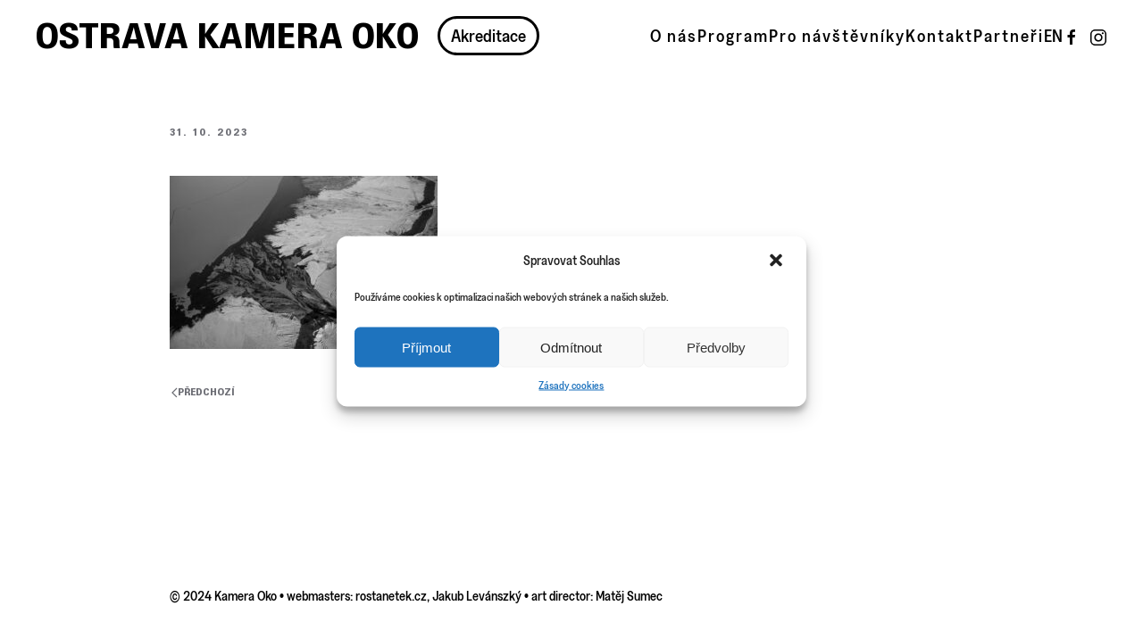

--- FILE ---
content_type: text/html; charset=UTF-8
request_url: https://ostravakameraoko.com/uvodni-fotka-2/
body_size: 12261
content:
<!DOCTYPE html>
<html dir="ltr" lang="cs-CZ" prefix="og: https://ogp.me/ns# fb: http://ogp.me/ns/fb#">
    <head>
        <meta charset="UTF-8">
        <meta name="viewport" content="width=device-width, initial-scale=1">
        <link rel="icon" href="/wp-content/uploads/2017/05/kamera_oko_logo_new2016-02.png" sizes="any">
                <link rel="apple-touch-icon" href="/wp-content/uploads/2017/05/kamera_oko_logo_new2016-02.png">
                <title>ÚVODNÍ FOTKA | Ostrava Kamera Oko</title>

		<!-- All in One SEO 4.7.0 - aioseo.com -->
		<meta name="robots" content="max-image-preview:large" />
		<link rel="canonical" href="https://ostravakameraoko.com/uvodni-fotka-2/" />
		<meta name="generator" content="All in One SEO (AIOSEO) 4.7.0" />
		<meta property="og:locale" content="cs_CZ" />
		<meta property="og:site_name" content="Ostrava Kamera Oko | Mezinárodní filmový festival" />
		<meta property="og:type" content="article" />
		<meta property="og:title" content="ÚVODNÍ FOTKA | Ostrava Kamera Oko" />
		<meta property="og:url" content="https://ostravakameraoko.com/uvodni-fotka-2/" />
		<meta property="article:published_time" content="2023-10-31T19:36:31+00:00" />
		<meta property="article:modified_time" content="2023-10-31T19:36:31+00:00" />
		<meta name="twitter:card" content="summary" />
		<meta name="twitter:title" content="ÚVODNÍ FOTKA | Ostrava Kamera Oko" />
		<meta name="google" content="nositelinkssearchbox" />
		<script type="application/ld+json" class="aioseo-schema">
			{"@context":"https:\/\/schema.org","@graph":[{"@type":"BreadcrumbList","@id":"https:\/\/ostravakameraoko.com\/uvodni-fotka-2\/#breadcrumblist","itemListElement":[{"@type":"ListItem","@id":"https:\/\/ostravakameraoko.com\/#listItem","position":1,"name":"Dom\u016f","item":"https:\/\/ostravakameraoko.com\/","nextItem":"https:\/\/ostravakameraoko.com\/uvodni-fotka-2\/#listItem"},{"@type":"ListItem","@id":"https:\/\/ostravakameraoko.com\/uvodni-fotka-2\/#listItem","position":2,"name":"U\u0301VODNI\u0301 FOTKA","previousItem":"https:\/\/ostravakameraoko.com\/#listItem"}]},{"@type":"ItemPage","@id":"https:\/\/ostravakameraoko.com\/uvodni-fotka-2\/#itempage","url":"https:\/\/ostravakameraoko.com\/uvodni-fotka-2\/","name":"U\u0301VODNI\u0301 FOTKA | Ostrava Kamera Oko","inLanguage":"cs-CZ","isPartOf":{"@id":"https:\/\/ostravakameraoko.com\/#website"},"breadcrumb":{"@id":"https:\/\/ostravakameraoko.com\/uvodni-fotka-2\/#breadcrumblist"},"author":{"@id":"https:\/\/ostravakameraoko.com\/author\/j-levanszky\/#author"},"creator":{"@id":"https:\/\/ostravakameraoko.com\/author\/j-levanszky\/#author"},"datePublished":"2023-10-31T20:36:31+01:00","dateModified":"2023-10-31T20:36:31+01:00"},{"@type":"Organization","@id":"https:\/\/ostravakameraoko.com\/#organization","name":"Ostrava Kamera Oko","description":"Mezin\u00e1rodn\u00ed filmov\u00fd festival","url":"https:\/\/ostravakameraoko.com\/"},{"@type":"Person","@id":"https:\/\/ostravakameraoko.com\/author\/j-levanszky\/#author","url":"https:\/\/ostravakameraoko.com\/author\/j-levanszky\/","name":"Jakub Levanszky","image":{"@type":"ImageObject","@id":"https:\/\/ostravakameraoko.com\/uvodni-fotka-2\/#authorImage","url":"https:\/\/secure.gravatar.com\/avatar\/855949d725ffda0058e467b36a318364?s=96&d=mm&r=g","width":96,"height":96,"caption":"Jakub Levanszky"}},{"@type":"WebSite","@id":"https:\/\/ostravakameraoko.com\/#website","url":"https:\/\/ostravakameraoko.com\/","name":"Ostrava Kamera Oko","description":"Mezin\u00e1rodn\u00ed filmov\u00fd festival","inLanguage":"cs-CZ","publisher":{"@id":"https:\/\/ostravakameraoko.com\/#organization"}}]}
		</script>
		<!-- All in One SEO -->

<link rel='dns-prefetch' href='//fonts.googleapis.com' />
<link rel="alternate" type="application/rss+xml" title="Ostrava Kamera Oko &raquo; RSS zdroj" href="https://ostravakameraoko.com/feed/" />
<link rel='stylesheet' id='wp-block-library-css' href='https://ostravakameraoko.com/wp-includes/css/dist/block-library/style.min.css?ver=6.6.4' type='text/css' media='all' />
<style id='classic-theme-styles-inline-css' type='text/css'>
/*! This file is auto-generated */
.wp-block-button__link{color:#fff;background-color:#32373c;border-radius:9999px;box-shadow:none;text-decoration:none;padding:calc(.667em + 2px) calc(1.333em + 2px);font-size:1.125em}.wp-block-file__button{background:#32373c;color:#fff;text-decoration:none}
</style>
<style id='global-styles-inline-css' type='text/css'>
:root{--wp--preset--aspect-ratio--square: 1;--wp--preset--aspect-ratio--4-3: 4/3;--wp--preset--aspect-ratio--3-4: 3/4;--wp--preset--aspect-ratio--3-2: 3/2;--wp--preset--aspect-ratio--2-3: 2/3;--wp--preset--aspect-ratio--16-9: 16/9;--wp--preset--aspect-ratio--9-16: 9/16;--wp--preset--color--black: #000000;--wp--preset--color--cyan-bluish-gray: #abb8c3;--wp--preset--color--white: #ffffff;--wp--preset--color--pale-pink: #f78da7;--wp--preset--color--vivid-red: #cf2e2e;--wp--preset--color--luminous-vivid-orange: #ff6900;--wp--preset--color--luminous-vivid-amber: #fcb900;--wp--preset--color--light-green-cyan: #7bdcb5;--wp--preset--color--vivid-green-cyan: #00d084;--wp--preset--color--pale-cyan-blue: #8ed1fc;--wp--preset--color--vivid-cyan-blue: #0693e3;--wp--preset--color--vivid-purple: #9b51e0;--wp--preset--gradient--vivid-cyan-blue-to-vivid-purple: linear-gradient(135deg,rgba(6,147,227,1) 0%,rgb(155,81,224) 100%);--wp--preset--gradient--light-green-cyan-to-vivid-green-cyan: linear-gradient(135deg,rgb(122,220,180) 0%,rgb(0,208,130) 100%);--wp--preset--gradient--luminous-vivid-amber-to-luminous-vivid-orange: linear-gradient(135deg,rgba(252,185,0,1) 0%,rgba(255,105,0,1) 100%);--wp--preset--gradient--luminous-vivid-orange-to-vivid-red: linear-gradient(135deg,rgba(255,105,0,1) 0%,rgb(207,46,46) 100%);--wp--preset--gradient--very-light-gray-to-cyan-bluish-gray: linear-gradient(135deg,rgb(238,238,238) 0%,rgb(169,184,195) 100%);--wp--preset--gradient--cool-to-warm-spectrum: linear-gradient(135deg,rgb(74,234,220) 0%,rgb(151,120,209) 20%,rgb(207,42,186) 40%,rgb(238,44,130) 60%,rgb(251,105,98) 80%,rgb(254,248,76) 100%);--wp--preset--gradient--blush-light-purple: linear-gradient(135deg,rgb(255,206,236) 0%,rgb(152,150,240) 100%);--wp--preset--gradient--blush-bordeaux: linear-gradient(135deg,rgb(254,205,165) 0%,rgb(254,45,45) 50%,rgb(107,0,62) 100%);--wp--preset--gradient--luminous-dusk: linear-gradient(135deg,rgb(255,203,112) 0%,rgb(199,81,192) 50%,rgb(65,88,208) 100%);--wp--preset--gradient--pale-ocean: linear-gradient(135deg,rgb(255,245,203) 0%,rgb(182,227,212) 50%,rgb(51,167,181) 100%);--wp--preset--gradient--electric-grass: linear-gradient(135deg,rgb(202,248,128) 0%,rgb(113,206,126) 100%);--wp--preset--gradient--midnight: linear-gradient(135deg,rgb(2,3,129) 0%,rgb(40,116,252) 100%);--wp--preset--font-size--small: 13px;--wp--preset--font-size--medium: 20px;--wp--preset--font-size--large: 36px;--wp--preset--font-size--x-large: 42px;--wp--preset--spacing--20: 0.44rem;--wp--preset--spacing--30: 0.67rem;--wp--preset--spacing--40: 1rem;--wp--preset--spacing--50: 1.5rem;--wp--preset--spacing--60: 2.25rem;--wp--preset--spacing--70: 3.38rem;--wp--preset--spacing--80: 5.06rem;--wp--preset--shadow--natural: 6px 6px 9px rgba(0, 0, 0, 0.2);--wp--preset--shadow--deep: 12px 12px 50px rgba(0, 0, 0, 0.4);--wp--preset--shadow--sharp: 6px 6px 0px rgba(0, 0, 0, 0.2);--wp--preset--shadow--outlined: 6px 6px 0px -3px rgba(255, 255, 255, 1), 6px 6px rgba(0, 0, 0, 1);--wp--preset--shadow--crisp: 6px 6px 0px rgba(0, 0, 0, 1);}:where(.is-layout-flex){gap: 0.5em;}:where(.is-layout-grid){gap: 0.5em;}body .is-layout-flex{display: flex;}.is-layout-flex{flex-wrap: wrap;align-items: center;}.is-layout-flex > :is(*, div){margin: 0;}body .is-layout-grid{display: grid;}.is-layout-grid > :is(*, div){margin: 0;}:where(.wp-block-columns.is-layout-flex){gap: 2em;}:where(.wp-block-columns.is-layout-grid){gap: 2em;}:where(.wp-block-post-template.is-layout-flex){gap: 1.25em;}:where(.wp-block-post-template.is-layout-grid){gap: 1.25em;}.has-black-color{color: var(--wp--preset--color--black) !important;}.has-cyan-bluish-gray-color{color: var(--wp--preset--color--cyan-bluish-gray) !important;}.has-white-color{color: var(--wp--preset--color--white) !important;}.has-pale-pink-color{color: var(--wp--preset--color--pale-pink) !important;}.has-vivid-red-color{color: var(--wp--preset--color--vivid-red) !important;}.has-luminous-vivid-orange-color{color: var(--wp--preset--color--luminous-vivid-orange) !important;}.has-luminous-vivid-amber-color{color: var(--wp--preset--color--luminous-vivid-amber) !important;}.has-light-green-cyan-color{color: var(--wp--preset--color--light-green-cyan) !important;}.has-vivid-green-cyan-color{color: var(--wp--preset--color--vivid-green-cyan) !important;}.has-pale-cyan-blue-color{color: var(--wp--preset--color--pale-cyan-blue) !important;}.has-vivid-cyan-blue-color{color: var(--wp--preset--color--vivid-cyan-blue) !important;}.has-vivid-purple-color{color: var(--wp--preset--color--vivid-purple) !important;}.has-black-background-color{background-color: var(--wp--preset--color--black) !important;}.has-cyan-bluish-gray-background-color{background-color: var(--wp--preset--color--cyan-bluish-gray) !important;}.has-white-background-color{background-color: var(--wp--preset--color--white) !important;}.has-pale-pink-background-color{background-color: var(--wp--preset--color--pale-pink) !important;}.has-vivid-red-background-color{background-color: var(--wp--preset--color--vivid-red) !important;}.has-luminous-vivid-orange-background-color{background-color: var(--wp--preset--color--luminous-vivid-orange) !important;}.has-luminous-vivid-amber-background-color{background-color: var(--wp--preset--color--luminous-vivid-amber) !important;}.has-light-green-cyan-background-color{background-color: var(--wp--preset--color--light-green-cyan) !important;}.has-vivid-green-cyan-background-color{background-color: var(--wp--preset--color--vivid-green-cyan) !important;}.has-pale-cyan-blue-background-color{background-color: var(--wp--preset--color--pale-cyan-blue) !important;}.has-vivid-cyan-blue-background-color{background-color: var(--wp--preset--color--vivid-cyan-blue) !important;}.has-vivid-purple-background-color{background-color: var(--wp--preset--color--vivid-purple) !important;}.has-black-border-color{border-color: var(--wp--preset--color--black) !important;}.has-cyan-bluish-gray-border-color{border-color: var(--wp--preset--color--cyan-bluish-gray) !important;}.has-white-border-color{border-color: var(--wp--preset--color--white) !important;}.has-pale-pink-border-color{border-color: var(--wp--preset--color--pale-pink) !important;}.has-vivid-red-border-color{border-color: var(--wp--preset--color--vivid-red) !important;}.has-luminous-vivid-orange-border-color{border-color: var(--wp--preset--color--luminous-vivid-orange) !important;}.has-luminous-vivid-amber-border-color{border-color: var(--wp--preset--color--luminous-vivid-amber) !important;}.has-light-green-cyan-border-color{border-color: var(--wp--preset--color--light-green-cyan) !important;}.has-vivid-green-cyan-border-color{border-color: var(--wp--preset--color--vivid-green-cyan) !important;}.has-pale-cyan-blue-border-color{border-color: var(--wp--preset--color--pale-cyan-blue) !important;}.has-vivid-cyan-blue-border-color{border-color: var(--wp--preset--color--vivid-cyan-blue) !important;}.has-vivid-purple-border-color{border-color: var(--wp--preset--color--vivid-purple) !important;}.has-vivid-cyan-blue-to-vivid-purple-gradient-background{background: var(--wp--preset--gradient--vivid-cyan-blue-to-vivid-purple) !important;}.has-light-green-cyan-to-vivid-green-cyan-gradient-background{background: var(--wp--preset--gradient--light-green-cyan-to-vivid-green-cyan) !important;}.has-luminous-vivid-amber-to-luminous-vivid-orange-gradient-background{background: var(--wp--preset--gradient--luminous-vivid-amber-to-luminous-vivid-orange) !important;}.has-luminous-vivid-orange-to-vivid-red-gradient-background{background: var(--wp--preset--gradient--luminous-vivid-orange-to-vivid-red) !important;}.has-very-light-gray-to-cyan-bluish-gray-gradient-background{background: var(--wp--preset--gradient--very-light-gray-to-cyan-bluish-gray) !important;}.has-cool-to-warm-spectrum-gradient-background{background: var(--wp--preset--gradient--cool-to-warm-spectrum) !important;}.has-blush-light-purple-gradient-background{background: var(--wp--preset--gradient--blush-light-purple) !important;}.has-blush-bordeaux-gradient-background{background: var(--wp--preset--gradient--blush-bordeaux) !important;}.has-luminous-dusk-gradient-background{background: var(--wp--preset--gradient--luminous-dusk) !important;}.has-pale-ocean-gradient-background{background: var(--wp--preset--gradient--pale-ocean) !important;}.has-electric-grass-gradient-background{background: var(--wp--preset--gradient--electric-grass) !important;}.has-midnight-gradient-background{background: var(--wp--preset--gradient--midnight) !important;}.has-small-font-size{font-size: var(--wp--preset--font-size--small) !important;}.has-medium-font-size{font-size: var(--wp--preset--font-size--medium) !important;}.has-large-font-size{font-size: var(--wp--preset--font-size--large) !important;}.has-x-large-font-size{font-size: var(--wp--preset--font-size--x-large) !important;}
:where(.wp-block-post-template.is-layout-flex){gap: 1.25em;}:where(.wp-block-post-template.is-layout-grid){gap: 1.25em;}
:where(.wp-block-columns.is-layout-flex){gap: 2em;}:where(.wp-block-columns.is-layout-grid){gap: 2em;}
:root :where(.wp-block-pullquote){font-size: 1.5em;line-height: 1.6;}
</style>
<link rel='stylesheet' id='contact-form-7-css' href='https://ostravakameraoko.com/wp-content/plugins/contact-form-7/includes/css/styles.css?ver=5.9.8' type='text/css' media='all' />
<link rel='stylesheet' id='timetable_sf_style-css' href='https://ostravakameraoko.com/wp-content/plugins/timetable/style/superfish.css?ver=6.6.4' type='text/css' media='all' />
<link rel='stylesheet' id='timetable_gtip2_style-css' href='https://ostravakameraoko.com/wp-content/plugins/timetable/style/jquery.qtip.css?ver=6.6.4' type='text/css' media='all' />
<link rel='stylesheet' id='timetable_style-css' href='https://ostravakameraoko.com/wp-content/plugins/timetable/style/style.css?ver=6.6.4' type='text/css' media='all' />
<link rel='stylesheet' id='timetable_event_template-css' href='https://ostravakameraoko.com/wp-content/plugins/timetable/style/event_template.css?ver=6.6.4' type='text/css' media='all' />
<link rel='stylesheet' id='timetable_responsive_style-css' href='https://ostravakameraoko.com/wp-content/plugins/timetable/style/responsive.css?ver=6.6.4' type='text/css' media='all' />
<link rel='stylesheet' id='timetable_font_lato-css' href='//fonts.googleapis.com/css?family=Lato%3A400%2C700&#038;ver=6.6.4' type='text/css' media='all' />
<link rel='stylesheet' id='wk-styles-css' href='https://ostravakameraoko.com/wp-content/plugins/widgetkit/cache/wk-styles-4f32e58b.css?ver=6.6.4' type='text/css' media='all' />
<link rel='stylesheet' id='cmplz-general-css' href='https://ostravakameraoko.com/wp-content/plugins/complianz-gdpr/assets/css/cookieblocker.min.css?ver=1725886731' type='text/css' media='all' />
<link href="https://ostravakameraoko.com/wp-content/themes/yootheme/css/theme.1.css?ver=1726174980" rel="stylesheet">
<script type="text/javascript" src="https://ostravakameraoko.com/wp-includes/js/jquery/jquery.min.js?ver=3.7.1" id="jquery-core-js"></script>
<script type="text/javascript" src="https://ostravakameraoko.com/wp-includes/js/jquery/jquery-migrate.min.js?ver=3.4.1" id="jquery-migrate-js"></script>
<script type="text/javascript" src="https://ostravakameraoko.com/wp-content/plugins/widgetkit/cache/uikit2-88c415e5.js?ver=6.6.4" id="uikit2-js"></script>
<script type="text/javascript" src="https://ostravakameraoko.com/wp-content/plugins/widgetkit/cache/wk-scripts-1c8b0ff4.js?ver=6.6.4" id="wk-scripts-js"></script>
<link rel="https://api.w.org/" href="https://ostravakameraoko.com/wp-json/" /><link rel="alternate" title="JSON" type="application/json" href="https://ostravakameraoko.com/wp-json/wp/v2/media/13281" /><link rel="EditURI" type="application/rsd+xml" title="RSD" href="https://ostravakameraoko.com/xmlrpc.php?rsd" />
<meta name="generator" content="WordPress 6.6.4" />
<link rel='shortlink' href='https://ostravakameraoko.com/?p=13281' />
<link rel="alternate" title="oEmbed (JSON)" type="application/json+oembed" href="https://ostravakameraoko.com/wp-json/oembed/1.0/embed?url=https%3A%2F%2Fostravakameraoko.com%2Fuvodni-fotka-2%2F" />
<link rel="alternate" title="oEmbed (XML)" type="text/xml+oembed" href="https://ostravakameraoko.com/wp-json/oembed/1.0/embed?url=https%3A%2F%2Fostravakameraoko.com%2Fuvodni-fotka-2%2F&#038;format=xml" />
			<style>.cmplz-hidden {
					display: none !important;
				}</style><script src="https://ostravakameraoko.com/wp-content/themes/yootheme/vendor/assets/uikit/dist/js/uikit.min.js?ver=4.1.3"></script>
<script src="https://ostravakameraoko.com/wp-content/themes/yootheme/vendor/assets/uikit/dist/js/uikit-icons-fuse.min.js?ver=4.1.3"></script>
<script src="https://ostravakameraoko.com/wp-content/themes/yootheme/js/theme.js?ver=4.1.3"></script>
<script>window.yootheme ||= {}; var $theme = yootheme.theme = {"i18n":{"close":{"label":"Close"},"totop":{"label":"Back to top"},"marker":{"label":"Open"},"navbarToggleIcon":{"label":"Open menu"},"paginationPrevious":{"label":"Previous page"},"paginationNext":{"label":"Next page"},"searchIcon":{"toggle":"Open Search","submit":"Submit Search"},"slider":{"next":"Next slide","previous":"Previous slide","slideX":"Slide %s","slideLabel":"%s of %s"},"slideshow":{"next":"Next slide","previous":"Previous slide","slideX":"Slide %s","slideLabel":"%s of %s"},"lightboxPanel":{"next":"Next slide","previous":"Previous slide","slideLabel":"%s of %s","close":"Close"}}};</script>
<!-- Meta Pixel Code -->
<script>
!function(f,b,e,v,n,t,s)
{if(f.fbq)return;n=f.fbq=function(){n.callMethod?
n.callMethod.apply(n,arguments):n.queue.push(arguments)};
if(!f._fbq)f._fbq=n;n.push=n;n.loaded=!0;n.version='2.0';
n.queue=[];t=b.createElement(e);t.async=!0;
t.src=v;s=b.getElementsByTagName(e)[0];
s.parentNode.insertBefore(t,s)}(window, document,'script',
'https://connect.facebook.net/en_US/fbevents.js');
fbq('init', '258460287190995');
fbq('track', 'PageView');
</script>
<noscript><img height="1" width="1" style="display:none"
src="https://www.facebook.com/tr?id=258460287190995&ev=PageView&noscript=1"
/></noscript>
<!-- End Meta Pixel Code —>
		
<!-- Meta Pixel Code -->
<script>
!function(f,b,e,v,n,t,s)
{if(f.fbq)return;n=f.fbq=function(){n.callMethod?
n.callMethod.apply(n,arguments):n.queue.push(arguments)};
if(!f._fbq)f._fbq=n;n.push=n;n.loaded=!0;n.version='2.0';
n.queue=[];t=b.createElement(e);t.async=!0;
t.src=v;s=b.getElementsByTagName(e)[0];
s.parentNode.insertBefore(t,s)}(window, document,'script',
'https://connect.facebook.net/en_US/fbevents.js');
fbq('init', '1360675398192650');
fbq('track', 'PageView');
</script>
<noscript><img height="1" width="1" style="display:none"
src="https://www.facebook.com/tr?id=1360675398192650&ev=PageView&noscript=1"
/></noscript>
<!-- End Meta Pixel Code -->

<script type="text/plain" data-service="google-analytics" data-category="statistics" async data-cmplz-src="https://www.googletagmanager.com/gtag/js?id=G-JEZ9M5VLEY"></script>
<script>
  window.dataLayer = window.dataLayer || [];
  function gtag(){dataLayer.push(arguments);}
  gtag('js', new Date());

  gtag('config', 'G-JEZ9M5VLEY');
</script>		<style type="text/css" id="wp-custom-css">
			@font-face {
    font-family: "correspondance";
    src: url("https://ostravakameraoko.com/wp-content/themes/yootheme/fonts/correspondance.woff2") format("woff2"); }

@font-face {
    font-family: "greed";
    src: url("https://ostravakameraoko.com/wp-content/themes/yootheme/fonts/Greed-Medium.woff2") format("woff2"); }

@media screen and (max-width: 960px) {
  .uk-navbar-left {
			margin: 15px 0 15px 0;
  }
}

#logo a {
	font-family: "correspondance";
	font-size: 20px;
	text-decoration: none;
	/* color: white*/
}

#accre {
	padding-left: 20px;
}

#ontop {
	display: none;
}

#polylang-4 > ul {
	padding-left: 0;
}

.ch-lng li {
	list-style: none;	
}

.ch-lng li a:hover {
	text-decoration: none;
}

#polylang-2 > ul {
	list-style: none;
	padding-left: 0;
}

#polylang-2 > ul a:hover {
	text-decoration: none;
}

html {text-align: justify;}

/*
body:not(.home) > div > div.tm-header {
    border-bottom: 1px solid #e5e5e7;}
*/
h1.uk-article-title {display:none;}

a.uk-button-secondary {background-color:rgb(221, 221, 221) !important; color:#6c6d74 !important; }

.wk-panel h3.wk-panel-title a {    font-size: 16px;
    line-height: 1.4;
    font-family: 'Poppins';
    font-weight: 600;
    text-transform: uppercase;
    letter-spacing: 1px; text-transform:uppercase; text-align:justify !important; }

h2.uk-article-title  {text-align:left;}

.category .uk-article {min-height:800px;}

.uk-tile{padding-left:0px !important;}

h1.uk-article-title {    font-size: 26px;
    line-height: 1.2;
    font-family: 'Poppins';
    font-weight: 600;
    text-transform: uppercase;}

#nezobrazovat {display:none;}


.news1 { font-size: 12px;
    color: #2d2e33;
    font-family: 'Poppins';
    font-weight: 600;
    text-transform: uppercase;
    letter-spacing: 2px;
padding: 10px;
    min-width: 265px;
    margin-right: 10px;
}

.news2 {
    margin: 0;
    border: 0;
    overflow: visible;
    font: inherit;
    color: inherit;
    display: inline-block;
    box-sizing: border-box;
    padding: 0 20px;
    vertical-align: middle;
    font-size: 12px;
    line-height: 38px;
    text-align: center;
    text-decoration: none;
    -webkit-transition: .1s ease-in-out;
    transition: .1s ease-in-out;
    -webkit-transition-property: color,background-color,border-color,box-shadow;
    transition-property: color,background-color,border-color,box-shadow;
    font-family: 'Poppins';
    font-weight: 600;
    text-transform: uppercase;
    letter-spacing: 2px;
    background-origin: border-box;
cursor: pointer;
}

@media(min-width:960px){
	.uk-responsive-height {
    max-width: 66px !important;
}
}

.wk-modal-caption {
    color: black !important; }

.page-id-704 .uk-grid.uk-form div  {
    margin-left:40px; margin-bottom:20px; }

.page-id-704 .uk-grid.uk-form div:nth-child(7), .page-id-704 .uk-grid.uk-form div:nth-child(8) {
    max-width: 320px;
}



.page-id-704 .captcha > div {
    margin-left: -120px !important;
    margin-right: 50px !important;
    display: inline-block !important;
}
.page-id-704 .captcha > p {
    display: inline-block !important;
}

.page-id-704 .captcha > p > input {
    height: 74px;
    width: 250px;
}
.kviz {
       min-width: 20px;width: 20px !important;
}

div.tt_event_page_left > h3.tt_event_margin_top_27 > span  {display:none;}

/*
.tt_event_theme_page h2, .tt_event_theme_page h3, .tt_event_theme_page h4, .tt_event_theme_page h5 {
        font-family: 'Poppins' !important;
}
*/

#programzalozky {display:none;}

.wk-button { border: 1px solid rgba(0,0,0,.0)!important;
    border-radius: 0px;
    background-color: rgb(221, 221, 221) !important;
    color: #6c6d74 !important;
    display: inline-block;
    box-sizing: border-box;
    padding: 0 20px;
    vertical-align: middle;
    font-size: 12px;
    line-height: 38px;
    text-align: center;
    text-decoration: none;
    -webkit-transition: .1s ease-in-out;
    transition: .1s ease-in-out;
    -webkit-transition-property: color,background-color,border-color,box-shadow;
    transition-property: color,background-color,border-color,box-shadow;
    font-family: 'Poppins';
    font-weight: 500;
    text-transform: uppercase;
    letter-spacing: 2px;
    background-origin: border-box;}


.soutez label {text-transform:uppercase;font-size:16px;}

.soutez label span {text-transform:none;font-size:14px;font-weight:500;display:block;}
.tabs_box_navigation.events_categories_filter ul li a {text-align:left;}

body.page-id-2921 .timetable_clearfix.tabs_box_navigation.events_filter.tt_responsive, body.page-id-3383 .timetable_clearfix.tabs_box_navigation.events_categories_filter.tt_responsive {display:none;}

.tt_timetable .event, .tt_timetable .event a, .tt_timetable .event .event_header, .tt_timetable .hours {
color:black !important;}


.hosti .wk-overlay-hover:hover {    opacity: 0.65 !important;}

.hosti .wk-overlay-background {
    background: rgba(0,0,0,0.5) !important;
    color: #fff !important; }

body.page-id-2941 .wk-grid p strong , body.page-id-2941 .wk-grid p b {font-weight:400 !important;}

.hoste h3 {color:black !important; font-weight: 500 !important;
    text-transform: uppercase !important;
    letter-spacing: 2px !important;     font-size: 12px !important;
    font-family: 'Poppins' !important;}
.hoste figure:hover {cursor:pointer;}

body.page-id-3950 h1.uk-article-title,
body.page-id-4029 h1.uk-article-title,
body.page-id-3943 h1.uk-article-title, 
body.page-id-3924 h1.uk-article-title, 
body.page-id-3945 h1.uk-article-title, 
body.page-id-6712 h1.uk-article-title,
body.page-id-7621 h1.uk-article-title,
body.page-id-7458 h1.uk-article-title,
body.page-id-7499 h1.uk-article-title,
body.page-id-7566 h1.uk-article-title,
body.page-id-7596 h1.uk-article-title,
body.page-id-7613 h1.uk-article-title
{display:none;}

/*
body.page-id-3010 h1, body.page-id-3010 h2, body.page-id-3010 h3, body.page-id-3010 h4, 
body.page-id-3894 h1, body.page-id-3894 h2, body.page-id-3894 h3, body.page-id-3894 h4*/

/*
h1, h2, h3,h4
{
    font-size: 16px !important;
    line-height: 1.4 !important;
    font-family: 'Poppins' !important;
    font-weight: 600 !important;
    text-transform: uppercase !important;
    letter-spacing: 1px !important;
}


form {font-family: 'Poppins';}
*/
form label b, form label strong {font-weight:400 !important;}
form label span {text-transform:uppercase !important; font-size:12px !important;}


body.page-id-105 .uk-grid.uk-text-center {align-items: baseline;} 		</style>
		
<!-- START - Open Graph and Twitter Card Tags 3.3.3 -->
 <!-- Facebook Open Graph -->
  <meta property="og:locale" content="cs_CZ"/>
  <meta property="og:site_name" content="Ostrava Kamera Oko"/>
  <meta property="og:title" content="ÚVODNÍ FOTKA"/>
  <meta property="og:url" content="https://ostravakameraoko.com/uvodni-fotka-2/"/>
  <meta property="og:type" content="article"/>
  <meta property="og:description" content="Mezinárodní filmový festival"/>
  <meta property="og:image" content="wp-content/uploads/2017/05/kamera_oko_logo_new2016-01.png"/>
  <meta property="og:image:url" content="wp-content/uploads/2017/05/kamera_oko_logo_new2016-01.png"/>
  <meta property="article:publisher" content="http://www.facebook.com/ostravakameraoko"/>
 <!-- Google+ / Schema.org -->
  <meta itemprop="name" content="ÚVODNÍ FOTKA"/>
  <meta itemprop="headline" content="ÚVODNÍ FOTKA"/>
  <meta itemprop="description" content="Mezinárodní filmový festival"/>
  <meta itemprop="image" content="wp-content/uploads/2017/05/kamera_oko_logo_new2016-01.png"/>
  <meta itemprop="author" content="Jakub Levanszky"/>
  <!--<meta itemprop="publisher" content="Ostrava Kamera Oko"/>--> <!-- To solve: The attribute publisher.itemtype has an invalid value -->
 <!-- Twitter Cards -->
  <meta name="twitter:title" content="ÚVODNÍ FOTKA"/>
  <meta name="twitter:url" content="https://ostravakameraoko.com/uvodni-fotka-2/"/>
  <meta name="twitter:description" content="Mezinárodní filmový festival"/>
  <meta name="twitter:image" content="wp-content/uploads/2017/05/kamera_oko_logo_new2016-01.png"/>
  <meta name="twitter:card" content="summary_large_image"/>
  <meta name="twitter:site" content="@http://www.twitter.com/okofilmfest"/>
 <!-- SEO -->
 <!-- Misc. tags -->
 <!-- is_singular -->
<!-- END - Open Graph and Twitter Card Tags 3.3.3 -->
	
    </head>
    <body data-rsssl=1 data-cmplz=1 class="attachment attachment-template-default single single-attachment postid-13281 attachmentid-13281 attachment-jpeg ">
        
        <div class="uk-hidden-visually uk-notification uk-notification-top-left uk-width-auto">
            <div class="uk-notification-message">
                <a href="#tm-main">Skip to main content</a>
            </div>
        </div>
    
        
        
        <div class="tm-page">

                        


<header class="tm-header-mobile uk-hidden@m" uk-header>


    
        <div class="uk-navbar-container">

            <div class="uk-container uk-container-expand">
                <nav class="uk-navbar" uk-navbar="{&quot;container&quot;:&quot;.tm-header-mobile&quot;,&quot;boundary&quot;:&quot;.tm-header-mobile .uk-navbar-container&quot;}">

                                        <div class="uk-navbar-left">

                                                    <a href="https://ostravakameraoko.com/" aria-label="Back to home" class="uk-logo uk-navbar-item">
    <img alt loading="eager" width="195" src="https://ostravakameraoko.com/wp-content/uploads/2024/09/OKO.png"></a>                        
                        
                    </div>
                    
                    
                                        <div class="uk-navbar-right">

                                                    <a uk-toggle href="#tm-dialog-mobile" class="uk-navbar-toggle">

        
        <div uk-navbar-toggle-icon></div>

        
    </a>                        
                        
                    </div>
                    
                </nav>
            </div>

        </div>

    



        <div id="tm-dialog-mobile" uk-offcanvas="container: true; overlay: true" mode="slide">
        <div class="uk-offcanvas-bar uk-flex uk-flex-column">

                        <button class="uk-offcanvas-close uk-close-large" type="button" uk-close uk-toggle="cls: uk-close-large; mode: media; media: @s"></button>
            
                        <div class="uk-margin-auto-bottom">
                
<div class="uk-grid uk-child-width-1-1" uk-grid>    <div>
<div class="uk-panel widget widget_nav_menu" id="nav_menu-3">

    
    
<ul class="uk-nav uk-nav-default">
    
	<li class="menu-item menu-item-type-custom menu-item-object-custom menu-item-home"><a href="https://ostravakameraoko.com/#onas" uk-scroll> O nás</a></li>
	<li class="menu-item menu-item-type-custom menu-item-object-custom menu-item-home"><a href="https://ostravakameraoko.com/#program" uk-scroll> Program</a></li>
	<li class="menu-item menu-item-type-custom menu-item-object-custom menu-item-home"><a href="https://ostravakameraoko.com/#pronavstevniky" uk-scroll> Pro návštěvníky</a></li>
	<li class="menu-item menu-item-type-custom menu-item-object-custom menu-item-home"><a href="https://ostravakameraoko.com/#kontakt" uk-scroll> Kontakt</a></li>
	<li class="menu-item menu-item-type-custom menu-item-object-custom menu-item-home"><a href="https://ostravakameraoko.com/#partneri" uk-scroll> Partneři</a></li></ul>

</div>
</div>    <div>
<div class="uk-panel widget widget_polylang" id="polylang-2">

    
    <ul>
	<li class="lang-item lang-item-14 lang-item-en no-translation lang-item-first"><a  lang="en-GB" hreflang="en-GB" href="https://ostravakameraoko.com/en/">EN</a></li>
</ul>

</div>
</div>    <div>
<div class="uk-panel">

    
    <ul class="uk-flex-inline uk-flex-middle uk-flex-nowrap" uk-grid>                    <li><a href="http://www.facebook.com/ostravakameraoko" class="uk-preserve-width uk-icon-link" rel="noreferrer" target="_blank"><span uk-icon="icon: facebook;"></span></a></li>
                    <li><a href="https://www.instagram.com/ostravakameraoko/" class="uk-preserve-width uk-icon-link" rel="noreferrer" target="_blank"><span uk-icon="icon: instagram;"></span></a></li>
            </ul>
</div>
</div></div>            </div>
            
            
        </div>
    </div>
    
    
    

</header>





<header class="tm-header uk-visible@m" uk-header>



    
        <div class="uk-navbar-container">

            <div class="uk-container uk-container-expand">
                <nav class="uk-navbar" uk-navbar="{&quot;align&quot;:&quot;left&quot;,&quot;container&quot;:&quot;.tm-header&quot;,&quot;boundary&quot;:&quot;.tm-header .uk-navbar-container&quot;}">

                                        <div class="uk-navbar-left">

                                                    
<div class="uk-navbar-item widget widget_custom_html" id="custom_html-2">

    
    <div class="textwidget custom-html-widget"><div id="logo" style="font-family:'correspondance'"><a href="/" style="font-size:3.1vw">Ostrava Kamera Oko</a></div></div>
</div>

<div class="uk-navbar-item widget widget_custom_html" id="custom_html-8">

    
    <div class="textwidget custom-html-widget"><a id="accre" target="_blank" href="https://connect.boomevents.org/event/3583c08fc4c74b0ca552fc72b06ad92f" style="text-decoration: none" rel="noopener"><btn  style="font-family:'greed'; color: #000000; border: 3px solid black; border-radius: 25px; padding: 8px 12px; cursor: pointer;">Akreditace</btn></a></div>
</div>
                        
                        
                        
                    </div>
                    
                    
                                        <div class="uk-navbar-right">

                                                    
<ul class="uk-navbar-nav">
    
	<li class="menu-item menu-item-type-custom menu-item-object-custom menu-item-home"><a href="https://ostravakameraoko.com/#onas" uk-scroll> O nás</a></li>
	<li class="menu-item menu-item-type-custom menu-item-object-custom menu-item-home"><a href="https://ostravakameraoko.com/#program" uk-scroll> Program</a></li>
	<li class="menu-item menu-item-type-custom menu-item-object-custom menu-item-home"><a href="https://ostravakameraoko.com/#pronavstevniky" uk-scroll> Pro návštěvníky</a></li>
	<li class="menu-item menu-item-type-custom menu-item-object-custom menu-item-home"><a href="https://ostravakameraoko.com/#kontakt" uk-scroll> Kontakt</a></li>
	<li class="menu-item menu-item-type-custom menu-item-object-custom menu-item-home"><a href="https://ostravakameraoko.com/#partneri" uk-scroll> Partneři</a></li></ul>

<div class="uk-navbar-item ch-lng widget widget_polylang" id="polylang-4">

    
    <ul>
	<li class="lang-item lang-item-14 lang-item-en no-translation lang-item-first"><a  lang="en-GB" hreflang="en-GB" href="https://ostravakameraoko.com/en/">EN</a></li>
</ul>

</div>
                        
                                                    
<div class="uk-navbar-item">

    
    <ul class="uk-flex-inline uk-flex-middle uk-flex-nowrap uk-grid-small" uk-grid>                    <li><a href="http://www.facebook.com/ostravakameraoko" class="uk-preserve-width uk-icon-link" rel="noreferrer" target="_blank"><span uk-icon="icon: facebook;"></span></a></li>
                    <li><a href="https://www.instagram.com/ostravakameraoko/" class="uk-preserve-width uk-icon-link" rel="noreferrer" target="_blank"><span uk-icon="icon: instagram;"></span></a></li>
            </ul>
</div>
                        
                    </div>
                    
                </nav>
            </div>

        </div>

    







</header>

            
            
            <main id="tm-main"  class="tm-main uk-section uk-section-default" uk-height-viewport="expand: true">

                                <div class="uk-container">

                    
                            
                
<article id="post-13281" class="uk-article post-13281 attachment type-attachment status-inherit hentry" typeof="Article" vocab="https://schema.org/">

    <meta property="name" content="ÚVODNÍ FOTKA">
    <meta property="author" typeof="Person" content="Jakub Levanszky">
    <meta property="dateModified" content="2023-10-31T20:36:31+01:00">
    <meta class="uk-margin-remove-adjacent" property="datePublished" content="2023-10-31T20:36:31+01:00">

    
        <div class="uk-container uk-container-small">
    
        
        <h1 property="headline" class="uk-margin-medium-top uk-margin-remove-bottom uk-article-title">ÚVODNÍ FOTKA</h1>
                            <ul class="uk-margin-top uk-margin-remove-bottom uk-subnav uk-subnav-divider">
                                    <li><span><time datetime="2023-10-31T20:36:31+01:00">31. 10. 2023</time></span></li>
                
                
                            </ul>
                    
        
                        </div>
            
            
                        <div class="uk-container uk-container-small">
            
        
        
                    <div class="uk-margin-medium-top" property="text">

                
                                    <p class="attachment"><a href='https://ostravakameraoko.com/wp-content/uploads/2023/10/ÚVODNÍ-FOTKA.jpg'><img fetchpriority="high" decoding="async" width="300" height="194" src="https://ostravakameraoko.com/wp-content/uploads/2023/10/ÚVODNÍ-FOTKA-300x194.jpg" class="attachment-medium size-medium" alt="" srcset="https://ostravakameraoko.com/wp-content/uploads/2023/10/ÚVODNÍ-FOTKA-300x194.jpg 300w, https://ostravakameraoko.com/wp-content/uploads/2023/10/ÚVODNÍ-FOTKA-1024x661.jpg 1024w, https://ostravakameraoko.com/wp-content/uploads/2023/10/ÚVODNÍ-FOTKA-768x496.jpg 768w, https://ostravakameraoko.com/wp-content/uploads/2023/10/ÚVODNÍ-FOTKA.jpg 1200w" sizes="(max-width: 300px) 100vw, 300px" /></a></p>
                
                
            </div>
        
        
        
                <ul class="uk-pagination uk-margin-medium">
                        <li><a href="https://ostravakameraoko.com/uvodni-fotka-2/" rel="prev"><span uk-pagination-previous></span> Předchozí</a></li>
                                </ul>
        
        
        </div>
    
</article>
<div class="uk-container uk-container-small"></div>        
                        
                </div>
                
            </main>

            
                        <footer>
                <!-- Builder #footer --><style class="uk-margin-remove-adjacent">#footer\#0 { font-family: 'greed'; color: #000000; text-align: left; } </style>
<div class="uk-section-default uk-section">
    
        
        
        
            
                                <div class="uk-container">                
                    <div class="uk-grid-margin uk-container uk-container-small"><div class="uk-grid tm-grid-expand uk-child-width-1-1">
<div class="uk-width-1-1">
    
        
            
            
            
                
                    <div id="footer#0"><span>© 2024 Kamera Oko • webmasters: <a href="http://rostanetek.cz">rostanetek.cz</a>, <a href="http://jlevanszky.com">Jakub Levánszký</a> • art director: <a href="https://www.instagram.com/matejsumec/">Matěj Sumec</a></span></div>
                
            
        
    
</div></div></div>
                                </div>                
            
        
    
</div>            </footer>
            
        </div>

        
        
<!-- Consent Management powered by Complianz | GDPR/CCPA Cookie Consent https://wordpress.org/plugins/complianz-gdpr -->
<div id="cmplz-cookiebanner-container"><div class="cmplz-cookiebanner cmplz-hidden banner-1 bottom-right-minimal optin cmplz-bottom-right cmplz-categories-type-view-preferences" aria-modal="true" data-nosnippet="true" role="dialog" aria-live="polite" aria-labelledby="cmplz-header-1-optin" aria-describedby="cmplz-message-1-optin">
	<div class="cmplz-header">
		<div class="cmplz-logo"></div>
		<div class="cmplz-title" id="cmplz-header-1-optin">Spravovat Souhlas</div>
		<div class="cmplz-close" tabindex="0" role="button" aria-label="Zavřít dialogové okno">
			<svg aria-hidden="true" focusable="false" data-prefix="fas" data-icon="times" class="svg-inline--fa fa-times fa-w-11" role="img" xmlns="http://www.w3.org/2000/svg" viewBox="0 0 352 512"><path fill="currentColor" d="M242.72 256l100.07-100.07c12.28-12.28 12.28-32.19 0-44.48l-22.24-22.24c-12.28-12.28-32.19-12.28-44.48 0L176 189.28 75.93 89.21c-12.28-12.28-32.19-12.28-44.48 0L9.21 111.45c-12.28 12.28-12.28 32.19 0 44.48L109.28 256 9.21 356.07c-12.28 12.28-12.28 32.19 0 44.48l22.24 22.24c12.28 12.28 32.2 12.28 44.48 0L176 322.72l100.07 100.07c12.28 12.28 32.2 12.28 44.48 0l22.24-22.24c12.28-12.28 12.28-32.19 0-44.48L242.72 256z"></path></svg>
		</div>
	</div>

	<div class="cmplz-divider cmplz-divider-header"></div>
	<div class="cmplz-body">
		<div class="cmplz-message" id="cmplz-message-1-optin">Používáme cookies k optimalizaci našich webových stránek a našich služeb.</div>
		<!-- categories start -->
		<div class="cmplz-categories">
			<details class="cmplz-category cmplz-functional" >
				<summary>
						<span class="cmplz-category-header">
							<span class="cmplz-category-title">Funkční</span>
							<span class='cmplz-always-active'>
								<span class="cmplz-banner-checkbox">
									<input type="checkbox"
										   id="cmplz-functional-optin"
										   data-category="cmplz_functional"
										   class="cmplz-consent-checkbox cmplz-functional"
										   size="40"
										   value="1"/>
									<label class="cmplz-label" for="cmplz-functional-optin" tabindex="0"><span class="screen-reader-text">Funkční</span></label>
								</span>
								Vždy aktivní							</span>
							<span class="cmplz-icon cmplz-open">
								<svg xmlns="http://www.w3.org/2000/svg" viewBox="0 0 448 512"  height="18" ><path d="M224 416c-8.188 0-16.38-3.125-22.62-9.375l-192-192c-12.5-12.5-12.5-32.75 0-45.25s32.75-12.5 45.25 0L224 338.8l169.4-169.4c12.5-12.5 32.75-12.5 45.25 0s12.5 32.75 0 45.25l-192 192C240.4 412.9 232.2 416 224 416z"/></svg>
							</span>
						</span>
				</summary>
				<div class="cmplz-description">
					<span class="cmplz-description-functional">Technické uložení nebo přístup je nezbytně nutný pro legitimní účel umožnění použití konkrétní služby, kterou si odběratel nebo uživatel výslovně vyžádal, nebo pouze za účelem provedení přenosu sdělení prostřednictvím sítě elektronických komunikací.</span>
				</div>
			</details>

			<details class="cmplz-category cmplz-preferences" >
				<summary>
						<span class="cmplz-category-header">
							<span class="cmplz-category-title">Předvolby</span>
							<span class="cmplz-banner-checkbox">
								<input type="checkbox"
									   id="cmplz-preferences-optin"
									   data-category="cmplz_preferences"
									   class="cmplz-consent-checkbox cmplz-preferences"
									   size="40"
									   value="1"/>
								<label class="cmplz-label" for="cmplz-preferences-optin" tabindex="0"><span class="screen-reader-text">Předvolby</span></label>
							</span>
							<span class="cmplz-icon cmplz-open">
								<svg xmlns="http://www.w3.org/2000/svg" viewBox="0 0 448 512"  height="18" ><path d="M224 416c-8.188 0-16.38-3.125-22.62-9.375l-192-192c-12.5-12.5-12.5-32.75 0-45.25s32.75-12.5 45.25 0L224 338.8l169.4-169.4c12.5-12.5 32.75-12.5 45.25 0s12.5 32.75 0 45.25l-192 192C240.4 412.9 232.2 416 224 416z"/></svg>
							</span>
						</span>
				</summary>
				<div class="cmplz-description">
					<span class="cmplz-description-preferences">Technické uložení nebo přístup je nezbytný pro legitimní účel ukládání preferencí, které nejsou požadovány odběratelem nebo uživatelem.</span>
				</div>
			</details>

			<details class="cmplz-category cmplz-statistics" >
				<summary>
						<span class="cmplz-category-header">
							<span class="cmplz-category-title">Statistiky</span>
							<span class="cmplz-banner-checkbox">
								<input type="checkbox"
									   id="cmplz-statistics-optin"
									   data-category="cmplz_statistics"
									   class="cmplz-consent-checkbox cmplz-statistics"
									   size="40"
									   value="1"/>
								<label class="cmplz-label" for="cmplz-statistics-optin" tabindex="0"><span class="screen-reader-text">Statistiky</span></label>
							</span>
							<span class="cmplz-icon cmplz-open">
								<svg xmlns="http://www.w3.org/2000/svg" viewBox="0 0 448 512"  height="18" ><path d="M224 416c-8.188 0-16.38-3.125-22.62-9.375l-192-192c-12.5-12.5-12.5-32.75 0-45.25s32.75-12.5 45.25 0L224 338.8l169.4-169.4c12.5-12.5 32.75-12.5 45.25 0s12.5 32.75 0 45.25l-192 192C240.4 412.9 232.2 416 224 416z"/></svg>
							</span>
						</span>
				</summary>
				<div class="cmplz-description">
					<span class="cmplz-description-statistics">Technické uložení nebo přístup, který se používá výhradně pro statistické účely.</span>
					<span class="cmplz-description-statistics-anonymous">Technické uložení nebo přístup, který se používá výhradně pro anonymní statistické účely. Bez předvolání, dobrovolného plnění ze strany vašeho Poskytovatele internetových služeb nebo dalších záznamů od třetí strany nelze informace, uložené nebo získané pouze pro tento účel, obvykle použít k vaší identifikaci.</span>
				</div>
			</details>
			<details class="cmplz-category cmplz-marketing" >
				<summary>
						<span class="cmplz-category-header">
							<span class="cmplz-category-title">Marketing</span>
							<span class="cmplz-banner-checkbox">
								<input type="checkbox"
									   id="cmplz-marketing-optin"
									   data-category="cmplz_marketing"
									   class="cmplz-consent-checkbox cmplz-marketing"
									   size="40"
									   value="1"/>
								<label class="cmplz-label" for="cmplz-marketing-optin" tabindex="0"><span class="screen-reader-text">Marketing</span></label>
							</span>
							<span class="cmplz-icon cmplz-open">
								<svg xmlns="http://www.w3.org/2000/svg" viewBox="0 0 448 512"  height="18" ><path d="M224 416c-8.188 0-16.38-3.125-22.62-9.375l-192-192c-12.5-12.5-12.5-32.75 0-45.25s32.75-12.5 45.25 0L224 338.8l169.4-169.4c12.5-12.5 32.75-12.5 45.25 0s12.5 32.75 0 45.25l-192 192C240.4 412.9 232.2 416 224 416z"/></svg>
							</span>
						</span>
				</summary>
				<div class="cmplz-description">
					<span class="cmplz-description-marketing">Technické uložení nebo přístup je nutný k vytvoření uživatelských profilů za účelem zasílání reklamy nebo sledování uživatele na webových stránkách nebo několika webových stránkách pro podobné marketingové účely.</span>
				</div>
			</details>
		</div><!-- categories end -->
			</div>

	<div class="cmplz-links cmplz-information">
		<a class="cmplz-link cmplz-manage-options cookie-statement" href="#" data-relative_url="#cmplz-manage-consent-container">Spravovat možnosti</a>
		<a class="cmplz-link cmplz-manage-third-parties cookie-statement" href="#" data-relative_url="#cmplz-cookies-overview">Spravovat služby</a>
		<a class="cmplz-link cmplz-manage-vendors tcf cookie-statement" href="#" data-relative_url="#cmplz-tcf-wrapper">Správa {vendor_count} prodejců</a>
		<a class="cmplz-link cmplz-external cmplz-read-more-purposes tcf" target="_blank" rel="noopener noreferrer nofollow" href="https://cookiedatabase.org/tcf/purposes/">Přečtěte si více o těchto účelech</a>
			</div>

	<div class="cmplz-divider cmplz-footer"></div>

	<div class="cmplz-buttons">
		<button class="cmplz-btn cmplz-accept">Příjmout</button>
		<button class="cmplz-btn cmplz-deny">Odmítnout</button>
		<button class="cmplz-btn cmplz-view-preferences">Předvolby</button>
		<button class="cmplz-btn cmplz-save-preferences">Uložit předvolby</button>
		<a class="cmplz-btn cmplz-manage-options tcf cookie-statement" href="#" data-relative_url="#cmplz-manage-consent-container">Předvolby</a>
			</div>

	<div class="cmplz-links cmplz-documents">
		<a class="cmplz-link cookie-statement" href="#" data-relative_url="">{title}</a>
		<a class="cmplz-link privacy-statement" href="#" data-relative_url="">{title}</a>
		<a class="cmplz-link impressum" href="#" data-relative_url="">{title}</a>
			</div>

</div>
</div>
					<div id="cmplz-manage-consent" data-nosnippet="true"><button class="cmplz-btn cmplz-hidden cmplz-manage-consent manage-consent-1">Spravovat souhlas</button>

</div><script type="text/javascript" src="https://ostravakameraoko.com/wp-includes/js/dist/hooks.min.js?ver=2810c76e705dd1a53b18" id="wp-hooks-js"></script>
<script type="text/javascript" src="https://ostravakameraoko.com/wp-includes/js/dist/i18n.min.js?ver=5e580eb46a90c2b997e6" id="wp-i18n-js"></script>
<script type="text/javascript" id="wp-i18n-js-after">
/* <![CDATA[ */
wp.i18n.setLocaleData( { 'text direction\u0004ltr': [ 'ltr' ] } );
/* ]]> */
</script>
<script type="text/javascript" src="https://ostravakameraoko.com/wp-content/plugins/contact-form-7/includes/swv/js/index.js?ver=5.9.8" id="swv-js"></script>
<script type="text/javascript" id="contact-form-7-js-extra">
/* <![CDATA[ */
var wpcf7 = {"api":{"root":"https:\/\/ostravakameraoko.com\/wp-json\/","namespace":"contact-form-7\/v1"}};
/* ]]> */
</script>
<script type="text/javascript" id="contact-form-7-js-translations">
/* <![CDATA[ */
( function( domain, translations ) {
	var localeData = translations.locale_data[ domain ] || translations.locale_data.messages;
	localeData[""].domain = domain;
	wp.i18n.setLocaleData( localeData, domain );
} )( "contact-form-7", {"translation-revision-date":"2023-10-09 09:06:37+0000","generator":"GlotPress\/4.0.1","domain":"messages","locale_data":{"messages":{"":{"domain":"messages","plural-forms":"nplurals=3; plural=(n == 1) ? 0 : ((n >= 2 && n <= 4) ? 1 : 2);","lang":"cs_CZ"},"Error:":["Chyba:"]}},"comment":{"reference":"includes\/js\/index.js"}} );
/* ]]> */
</script>
<script type="text/javascript" src="https://ostravakameraoko.com/wp-content/plugins/contact-form-7/includes/js/index.js?ver=5.9.8" id="contact-form-7-js"></script>
<script type="text/javascript" src="https://ostravakameraoko.com/wp-includes/js/jquery/ui/core.min.js?ver=1.13.3" id="jquery-ui-core-js"></script>
<script type="text/javascript" src="https://ostravakameraoko.com/wp-includes/js/jquery/ui/tabs.min.js?ver=1.13.3" id="jquery-ui-tabs-js"></script>
<script type="text/javascript" src="https://ostravakameraoko.com/wp-content/plugins/timetable/js/jquery.qtip.min.js?ver=6.6.4" id="jquery-qtip2-js"></script>
<script type="text/javascript" src="https://ostravakameraoko.com/wp-content/plugins/timetable/js/jquery.ba-bbq.min.js?ver=6.6.4" id="jquery-ba-bqq-js"></script>
<script type="text/javascript" src="https://ostravakameraoko.com/wp-content/plugins/timetable/js/jquery.carouFredSel-6.2.1-packed.js?ver=6.6.4" id="jquery-carouFredSel-js"></script>
<script type="text/javascript" id="timetable_main-js-extra">
/* <![CDATA[ */
var tt_config = [];
tt_config = {"ajaxurl":"https:\/\/ostravakameraoko.com\/wp-admin\/admin-ajax.php"};;
/* ]]> */
</script>
<script type="text/javascript" src="https://ostravakameraoko.com/wp-content/plugins/timetable/js/timetable.js?ver=6.6.4" id="timetable_main-js"></script>
<script type="text/javascript" id="wpfront-scroll-top-js-extra">
/* <![CDATA[ */
var wpfront_scroll_top_data = {"data":{"css":"#wpfront-scroll-top-container{display:none;position:fixed;cursor:pointer;z-index:9999;opacity:0}#wpfront-scroll-top-container div.text-holder{padding:3px 10px;border-radius:3px;-webkit-border-radius:3px;-webkit-box-shadow:4px 4px 5px 0 rgba(50,50,50,.5);-moz-box-shadow:4px 4px 5px 0 rgba(50,50,50,.5);box-shadow:4px 4px 5px 0 rgba(50,50,50,.5)}#wpfront-scroll-top-container a{outline-style:none;box-shadow:none;text-decoration:none}#wpfront-scroll-top-container {right: 40px;bottom: 20px;}        #wpfront-scroll-top-container img {\n            width: 50px;\n            height: 50px;\n        }\n        ","html":"<div id=\"wpfront-scroll-top-container\"><img src=\"https:\/\/ostravakameraoko.com\/wp-content\/uploads\/2024\/09\/sipka-nahoru-01-01.svg\" alt=\"s\u030cipka nahoru-01-01\" title=\"\" \/><\/div>","data":{"hide_iframe":false,"button_fade_duration":200,"auto_hide":false,"auto_hide_after":2,"scroll_offset":100,"button_opacity":1,"button_action":"top","button_action_element_selector":"","button_action_container_selector":"html, body","button_action_element_offset":0,"scroll_duration":400}}};
/* ]]> */
</script>
<script src="https://ostravakameraoko.com/wp-content/plugins/wpfront-scroll-top/js/wpfront-scroll-top.min.js?ver=2.2.10081" id="wpfront-scroll-top-js" async="async" defer="defer"></script>
<script type="text/javascript" id="cmplz-cookiebanner-js-extra">
/* <![CDATA[ */
var complianz = {"prefix":"cmplz_","user_banner_id":"1","set_cookies":[],"block_ajax_content":"","banner_version":"10","version":"7.1.0","store_consent":"","do_not_track_enabled":"","consenttype":"optin","region":"eu","geoip":"","dismiss_timeout":"","disable_cookiebanner":"","soft_cookiewall":"","dismiss_on_scroll":"","cookie_expiry":"365","url":"https:\/\/ostravakameraoko.com\/wp-json\/complianz\/v1\/","locale":"lang=cs&locale=cs_CZ","set_cookies_on_root":"","cookie_domain":"","current_policy_id":"14","cookie_path":"\/","categories":{"statistics":"statistika","marketing":"marketing"},"tcf_active":"","placeholdertext":"Klepnut\u00edm p\u0159ijm\u011bte marketingov\u00e9 soubory cookie a povolte tento obsah","css_file":"https:\/\/ostravakameraoko.com\/wp-content\/plugins\/complianz-gdpr\/cookiebanner\/css\/defaults\/banner-{type}.css?v=10","page_links":{"eu":{"cookie-statement":{"title":"Z\u00e1sady cookies ","url":"https:\/\/ostravakameraoko.com\/zasady-cookies-eu\/"}}},"tm_categories":"","forceEnableStats":"","preview":"","clean_cookies":"","aria_label":"Klepnut\u00edm p\u0159ijm\u011bte marketingov\u00e9 soubory cookie a povolte tento obsah"};
/* ]]> */
</script>
<script defer type="text/javascript" src="https://ostravakameraoko.com/wp-content/plugins/complianz-gdpr/cookiebanner/js/complianz.min.js?ver=1725886731" id="cmplz-cookiebanner-js"></script>
<!-- Statistics script Complianz GDPR/CCPA -->
						<script type="text/plain"							data-category="statistics">window['gtag_enable_tcf_support'] = false;
window.dataLayer = window.dataLayer || [];
function gtag(){dataLayer.push(arguments);}
gtag('js', new Date());
gtag('config', '', {
	cookie_flags:'secure;samesite=none',
	'anonymize_ip': true
});
</script>    </body>
</html>
